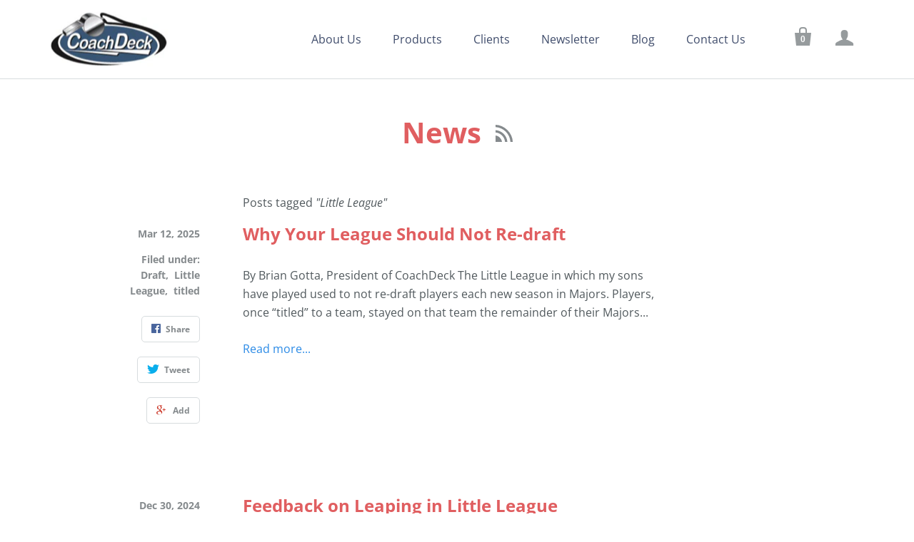

--- FILE ---
content_type: text/html; charset=utf-8
request_url: https://coachdeck.com/tools/tabarnapp-ad/v1/default,dealIds/smart_cart_liquid.ejs?smusd12345905
body_size: -521
content:

{
"isStaffMember":false,
"now": "2026-01-29 09:47",
"prod_extra":{"0":{}
},
"prod_col": {"0":[]
  },"has_carthook":false,"currency":"USD","money_format":"${{amount}}","money_with_currency_format":"${{amount}} USD","cbt":"default,dealIds"
}
